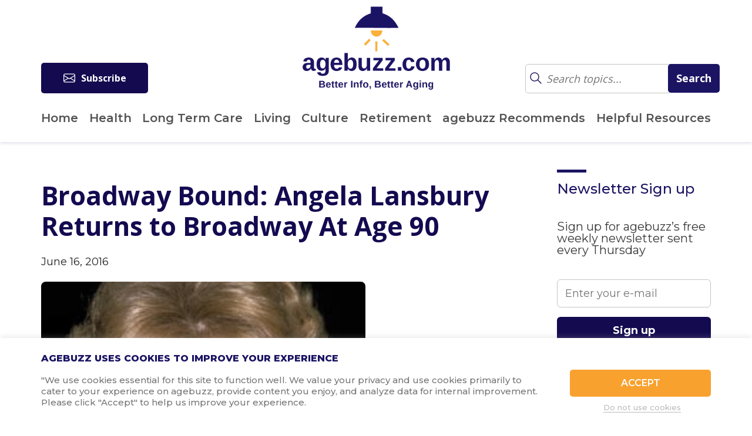

--- FILE ---
content_type: text/html; charset=utf-8
request_url: https://www.google.com/recaptcha/api2/anchor?ar=1&k=6LdLaYUUAAAAAK2JcIZgD72G512Iaj3mUcQkm3x-&co=aHR0cHM6Ly93d3cuYWdlYnV6ei5jb206NDQz&hl=en&v=PoyoqOPhxBO7pBk68S4YbpHZ&size=invisible&anchor-ms=20000&execute-ms=30000&cb=hq7fxkdqgp6
body_size: 48667
content:
<!DOCTYPE HTML><html dir="ltr" lang="en"><head><meta http-equiv="Content-Type" content="text/html; charset=UTF-8">
<meta http-equiv="X-UA-Compatible" content="IE=edge">
<title>reCAPTCHA</title>
<style type="text/css">
/* cyrillic-ext */
@font-face {
  font-family: 'Roboto';
  font-style: normal;
  font-weight: 400;
  font-stretch: 100%;
  src: url(//fonts.gstatic.com/s/roboto/v48/KFO7CnqEu92Fr1ME7kSn66aGLdTylUAMa3GUBHMdazTgWw.woff2) format('woff2');
  unicode-range: U+0460-052F, U+1C80-1C8A, U+20B4, U+2DE0-2DFF, U+A640-A69F, U+FE2E-FE2F;
}
/* cyrillic */
@font-face {
  font-family: 'Roboto';
  font-style: normal;
  font-weight: 400;
  font-stretch: 100%;
  src: url(//fonts.gstatic.com/s/roboto/v48/KFO7CnqEu92Fr1ME7kSn66aGLdTylUAMa3iUBHMdazTgWw.woff2) format('woff2');
  unicode-range: U+0301, U+0400-045F, U+0490-0491, U+04B0-04B1, U+2116;
}
/* greek-ext */
@font-face {
  font-family: 'Roboto';
  font-style: normal;
  font-weight: 400;
  font-stretch: 100%;
  src: url(//fonts.gstatic.com/s/roboto/v48/KFO7CnqEu92Fr1ME7kSn66aGLdTylUAMa3CUBHMdazTgWw.woff2) format('woff2');
  unicode-range: U+1F00-1FFF;
}
/* greek */
@font-face {
  font-family: 'Roboto';
  font-style: normal;
  font-weight: 400;
  font-stretch: 100%;
  src: url(//fonts.gstatic.com/s/roboto/v48/KFO7CnqEu92Fr1ME7kSn66aGLdTylUAMa3-UBHMdazTgWw.woff2) format('woff2');
  unicode-range: U+0370-0377, U+037A-037F, U+0384-038A, U+038C, U+038E-03A1, U+03A3-03FF;
}
/* math */
@font-face {
  font-family: 'Roboto';
  font-style: normal;
  font-weight: 400;
  font-stretch: 100%;
  src: url(//fonts.gstatic.com/s/roboto/v48/KFO7CnqEu92Fr1ME7kSn66aGLdTylUAMawCUBHMdazTgWw.woff2) format('woff2');
  unicode-range: U+0302-0303, U+0305, U+0307-0308, U+0310, U+0312, U+0315, U+031A, U+0326-0327, U+032C, U+032F-0330, U+0332-0333, U+0338, U+033A, U+0346, U+034D, U+0391-03A1, U+03A3-03A9, U+03B1-03C9, U+03D1, U+03D5-03D6, U+03F0-03F1, U+03F4-03F5, U+2016-2017, U+2034-2038, U+203C, U+2040, U+2043, U+2047, U+2050, U+2057, U+205F, U+2070-2071, U+2074-208E, U+2090-209C, U+20D0-20DC, U+20E1, U+20E5-20EF, U+2100-2112, U+2114-2115, U+2117-2121, U+2123-214F, U+2190, U+2192, U+2194-21AE, U+21B0-21E5, U+21F1-21F2, U+21F4-2211, U+2213-2214, U+2216-22FF, U+2308-230B, U+2310, U+2319, U+231C-2321, U+2336-237A, U+237C, U+2395, U+239B-23B7, U+23D0, U+23DC-23E1, U+2474-2475, U+25AF, U+25B3, U+25B7, U+25BD, U+25C1, U+25CA, U+25CC, U+25FB, U+266D-266F, U+27C0-27FF, U+2900-2AFF, U+2B0E-2B11, U+2B30-2B4C, U+2BFE, U+3030, U+FF5B, U+FF5D, U+1D400-1D7FF, U+1EE00-1EEFF;
}
/* symbols */
@font-face {
  font-family: 'Roboto';
  font-style: normal;
  font-weight: 400;
  font-stretch: 100%;
  src: url(//fonts.gstatic.com/s/roboto/v48/KFO7CnqEu92Fr1ME7kSn66aGLdTylUAMaxKUBHMdazTgWw.woff2) format('woff2');
  unicode-range: U+0001-000C, U+000E-001F, U+007F-009F, U+20DD-20E0, U+20E2-20E4, U+2150-218F, U+2190, U+2192, U+2194-2199, U+21AF, U+21E6-21F0, U+21F3, U+2218-2219, U+2299, U+22C4-22C6, U+2300-243F, U+2440-244A, U+2460-24FF, U+25A0-27BF, U+2800-28FF, U+2921-2922, U+2981, U+29BF, U+29EB, U+2B00-2BFF, U+4DC0-4DFF, U+FFF9-FFFB, U+10140-1018E, U+10190-1019C, U+101A0, U+101D0-101FD, U+102E0-102FB, U+10E60-10E7E, U+1D2C0-1D2D3, U+1D2E0-1D37F, U+1F000-1F0FF, U+1F100-1F1AD, U+1F1E6-1F1FF, U+1F30D-1F30F, U+1F315, U+1F31C, U+1F31E, U+1F320-1F32C, U+1F336, U+1F378, U+1F37D, U+1F382, U+1F393-1F39F, U+1F3A7-1F3A8, U+1F3AC-1F3AF, U+1F3C2, U+1F3C4-1F3C6, U+1F3CA-1F3CE, U+1F3D4-1F3E0, U+1F3ED, U+1F3F1-1F3F3, U+1F3F5-1F3F7, U+1F408, U+1F415, U+1F41F, U+1F426, U+1F43F, U+1F441-1F442, U+1F444, U+1F446-1F449, U+1F44C-1F44E, U+1F453, U+1F46A, U+1F47D, U+1F4A3, U+1F4B0, U+1F4B3, U+1F4B9, U+1F4BB, U+1F4BF, U+1F4C8-1F4CB, U+1F4D6, U+1F4DA, U+1F4DF, U+1F4E3-1F4E6, U+1F4EA-1F4ED, U+1F4F7, U+1F4F9-1F4FB, U+1F4FD-1F4FE, U+1F503, U+1F507-1F50B, U+1F50D, U+1F512-1F513, U+1F53E-1F54A, U+1F54F-1F5FA, U+1F610, U+1F650-1F67F, U+1F687, U+1F68D, U+1F691, U+1F694, U+1F698, U+1F6AD, U+1F6B2, U+1F6B9-1F6BA, U+1F6BC, U+1F6C6-1F6CF, U+1F6D3-1F6D7, U+1F6E0-1F6EA, U+1F6F0-1F6F3, U+1F6F7-1F6FC, U+1F700-1F7FF, U+1F800-1F80B, U+1F810-1F847, U+1F850-1F859, U+1F860-1F887, U+1F890-1F8AD, U+1F8B0-1F8BB, U+1F8C0-1F8C1, U+1F900-1F90B, U+1F93B, U+1F946, U+1F984, U+1F996, U+1F9E9, U+1FA00-1FA6F, U+1FA70-1FA7C, U+1FA80-1FA89, U+1FA8F-1FAC6, U+1FACE-1FADC, U+1FADF-1FAE9, U+1FAF0-1FAF8, U+1FB00-1FBFF;
}
/* vietnamese */
@font-face {
  font-family: 'Roboto';
  font-style: normal;
  font-weight: 400;
  font-stretch: 100%;
  src: url(//fonts.gstatic.com/s/roboto/v48/KFO7CnqEu92Fr1ME7kSn66aGLdTylUAMa3OUBHMdazTgWw.woff2) format('woff2');
  unicode-range: U+0102-0103, U+0110-0111, U+0128-0129, U+0168-0169, U+01A0-01A1, U+01AF-01B0, U+0300-0301, U+0303-0304, U+0308-0309, U+0323, U+0329, U+1EA0-1EF9, U+20AB;
}
/* latin-ext */
@font-face {
  font-family: 'Roboto';
  font-style: normal;
  font-weight: 400;
  font-stretch: 100%;
  src: url(//fonts.gstatic.com/s/roboto/v48/KFO7CnqEu92Fr1ME7kSn66aGLdTylUAMa3KUBHMdazTgWw.woff2) format('woff2');
  unicode-range: U+0100-02BA, U+02BD-02C5, U+02C7-02CC, U+02CE-02D7, U+02DD-02FF, U+0304, U+0308, U+0329, U+1D00-1DBF, U+1E00-1E9F, U+1EF2-1EFF, U+2020, U+20A0-20AB, U+20AD-20C0, U+2113, U+2C60-2C7F, U+A720-A7FF;
}
/* latin */
@font-face {
  font-family: 'Roboto';
  font-style: normal;
  font-weight: 400;
  font-stretch: 100%;
  src: url(//fonts.gstatic.com/s/roboto/v48/KFO7CnqEu92Fr1ME7kSn66aGLdTylUAMa3yUBHMdazQ.woff2) format('woff2');
  unicode-range: U+0000-00FF, U+0131, U+0152-0153, U+02BB-02BC, U+02C6, U+02DA, U+02DC, U+0304, U+0308, U+0329, U+2000-206F, U+20AC, U+2122, U+2191, U+2193, U+2212, U+2215, U+FEFF, U+FFFD;
}
/* cyrillic-ext */
@font-face {
  font-family: 'Roboto';
  font-style: normal;
  font-weight: 500;
  font-stretch: 100%;
  src: url(//fonts.gstatic.com/s/roboto/v48/KFO7CnqEu92Fr1ME7kSn66aGLdTylUAMa3GUBHMdazTgWw.woff2) format('woff2');
  unicode-range: U+0460-052F, U+1C80-1C8A, U+20B4, U+2DE0-2DFF, U+A640-A69F, U+FE2E-FE2F;
}
/* cyrillic */
@font-face {
  font-family: 'Roboto';
  font-style: normal;
  font-weight: 500;
  font-stretch: 100%;
  src: url(//fonts.gstatic.com/s/roboto/v48/KFO7CnqEu92Fr1ME7kSn66aGLdTylUAMa3iUBHMdazTgWw.woff2) format('woff2');
  unicode-range: U+0301, U+0400-045F, U+0490-0491, U+04B0-04B1, U+2116;
}
/* greek-ext */
@font-face {
  font-family: 'Roboto';
  font-style: normal;
  font-weight: 500;
  font-stretch: 100%;
  src: url(//fonts.gstatic.com/s/roboto/v48/KFO7CnqEu92Fr1ME7kSn66aGLdTylUAMa3CUBHMdazTgWw.woff2) format('woff2');
  unicode-range: U+1F00-1FFF;
}
/* greek */
@font-face {
  font-family: 'Roboto';
  font-style: normal;
  font-weight: 500;
  font-stretch: 100%;
  src: url(//fonts.gstatic.com/s/roboto/v48/KFO7CnqEu92Fr1ME7kSn66aGLdTylUAMa3-UBHMdazTgWw.woff2) format('woff2');
  unicode-range: U+0370-0377, U+037A-037F, U+0384-038A, U+038C, U+038E-03A1, U+03A3-03FF;
}
/* math */
@font-face {
  font-family: 'Roboto';
  font-style: normal;
  font-weight: 500;
  font-stretch: 100%;
  src: url(//fonts.gstatic.com/s/roboto/v48/KFO7CnqEu92Fr1ME7kSn66aGLdTylUAMawCUBHMdazTgWw.woff2) format('woff2');
  unicode-range: U+0302-0303, U+0305, U+0307-0308, U+0310, U+0312, U+0315, U+031A, U+0326-0327, U+032C, U+032F-0330, U+0332-0333, U+0338, U+033A, U+0346, U+034D, U+0391-03A1, U+03A3-03A9, U+03B1-03C9, U+03D1, U+03D5-03D6, U+03F0-03F1, U+03F4-03F5, U+2016-2017, U+2034-2038, U+203C, U+2040, U+2043, U+2047, U+2050, U+2057, U+205F, U+2070-2071, U+2074-208E, U+2090-209C, U+20D0-20DC, U+20E1, U+20E5-20EF, U+2100-2112, U+2114-2115, U+2117-2121, U+2123-214F, U+2190, U+2192, U+2194-21AE, U+21B0-21E5, U+21F1-21F2, U+21F4-2211, U+2213-2214, U+2216-22FF, U+2308-230B, U+2310, U+2319, U+231C-2321, U+2336-237A, U+237C, U+2395, U+239B-23B7, U+23D0, U+23DC-23E1, U+2474-2475, U+25AF, U+25B3, U+25B7, U+25BD, U+25C1, U+25CA, U+25CC, U+25FB, U+266D-266F, U+27C0-27FF, U+2900-2AFF, U+2B0E-2B11, U+2B30-2B4C, U+2BFE, U+3030, U+FF5B, U+FF5D, U+1D400-1D7FF, U+1EE00-1EEFF;
}
/* symbols */
@font-face {
  font-family: 'Roboto';
  font-style: normal;
  font-weight: 500;
  font-stretch: 100%;
  src: url(//fonts.gstatic.com/s/roboto/v48/KFO7CnqEu92Fr1ME7kSn66aGLdTylUAMaxKUBHMdazTgWw.woff2) format('woff2');
  unicode-range: U+0001-000C, U+000E-001F, U+007F-009F, U+20DD-20E0, U+20E2-20E4, U+2150-218F, U+2190, U+2192, U+2194-2199, U+21AF, U+21E6-21F0, U+21F3, U+2218-2219, U+2299, U+22C4-22C6, U+2300-243F, U+2440-244A, U+2460-24FF, U+25A0-27BF, U+2800-28FF, U+2921-2922, U+2981, U+29BF, U+29EB, U+2B00-2BFF, U+4DC0-4DFF, U+FFF9-FFFB, U+10140-1018E, U+10190-1019C, U+101A0, U+101D0-101FD, U+102E0-102FB, U+10E60-10E7E, U+1D2C0-1D2D3, U+1D2E0-1D37F, U+1F000-1F0FF, U+1F100-1F1AD, U+1F1E6-1F1FF, U+1F30D-1F30F, U+1F315, U+1F31C, U+1F31E, U+1F320-1F32C, U+1F336, U+1F378, U+1F37D, U+1F382, U+1F393-1F39F, U+1F3A7-1F3A8, U+1F3AC-1F3AF, U+1F3C2, U+1F3C4-1F3C6, U+1F3CA-1F3CE, U+1F3D4-1F3E0, U+1F3ED, U+1F3F1-1F3F3, U+1F3F5-1F3F7, U+1F408, U+1F415, U+1F41F, U+1F426, U+1F43F, U+1F441-1F442, U+1F444, U+1F446-1F449, U+1F44C-1F44E, U+1F453, U+1F46A, U+1F47D, U+1F4A3, U+1F4B0, U+1F4B3, U+1F4B9, U+1F4BB, U+1F4BF, U+1F4C8-1F4CB, U+1F4D6, U+1F4DA, U+1F4DF, U+1F4E3-1F4E6, U+1F4EA-1F4ED, U+1F4F7, U+1F4F9-1F4FB, U+1F4FD-1F4FE, U+1F503, U+1F507-1F50B, U+1F50D, U+1F512-1F513, U+1F53E-1F54A, U+1F54F-1F5FA, U+1F610, U+1F650-1F67F, U+1F687, U+1F68D, U+1F691, U+1F694, U+1F698, U+1F6AD, U+1F6B2, U+1F6B9-1F6BA, U+1F6BC, U+1F6C6-1F6CF, U+1F6D3-1F6D7, U+1F6E0-1F6EA, U+1F6F0-1F6F3, U+1F6F7-1F6FC, U+1F700-1F7FF, U+1F800-1F80B, U+1F810-1F847, U+1F850-1F859, U+1F860-1F887, U+1F890-1F8AD, U+1F8B0-1F8BB, U+1F8C0-1F8C1, U+1F900-1F90B, U+1F93B, U+1F946, U+1F984, U+1F996, U+1F9E9, U+1FA00-1FA6F, U+1FA70-1FA7C, U+1FA80-1FA89, U+1FA8F-1FAC6, U+1FACE-1FADC, U+1FADF-1FAE9, U+1FAF0-1FAF8, U+1FB00-1FBFF;
}
/* vietnamese */
@font-face {
  font-family: 'Roboto';
  font-style: normal;
  font-weight: 500;
  font-stretch: 100%;
  src: url(//fonts.gstatic.com/s/roboto/v48/KFO7CnqEu92Fr1ME7kSn66aGLdTylUAMa3OUBHMdazTgWw.woff2) format('woff2');
  unicode-range: U+0102-0103, U+0110-0111, U+0128-0129, U+0168-0169, U+01A0-01A1, U+01AF-01B0, U+0300-0301, U+0303-0304, U+0308-0309, U+0323, U+0329, U+1EA0-1EF9, U+20AB;
}
/* latin-ext */
@font-face {
  font-family: 'Roboto';
  font-style: normal;
  font-weight: 500;
  font-stretch: 100%;
  src: url(//fonts.gstatic.com/s/roboto/v48/KFO7CnqEu92Fr1ME7kSn66aGLdTylUAMa3KUBHMdazTgWw.woff2) format('woff2');
  unicode-range: U+0100-02BA, U+02BD-02C5, U+02C7-02CC, U+02CE-02D7, U+02DD-02FF, U+0304, U+0308, U+0329, U+1D00-1DBF, U+1E00-1E9F, U+1EF2-1EFF, U+2020, U+20A0-20AB, U+20AD-20C0, U+2113, U+2C60-2C7F, U+A720-A7FF;
}
/* latin */
@font-face {
  font-family: 'Roboto';
  font-style: normal;
  font-weight: 500;
  font-stretch: 100%;
  src: url(//fonts.gstatic.com/s/roboto/v48/KFO7CnqEu92Fr1ME7kSn66aGLdTylUAMa3yUBHMdazQ.woff2) format('woff2');
  unicode-range: U+0000-00FF, U+0131, U+0152-0153, U+02BB-02BC, U+02C6, U+02DA, U+02DC, U+0304, U+0308, U+0329, U+2000-206F, U+20AC, U+2122, U+2191, U+2193, U+2212, U+2215, U+FEFF, U+FFFD;
}
/* cyrillic-ext */
@font-face {
  font-family: 'Roboto';
  font-style: normal;
  font-weight: 900;
  font-stretch: 100%;
  src: url(//fonts.gstatic.com/s/roboto/v48/KFO7CnqEu92Fr1ME7kSn66aGLdTylUAMa3GUBHMdazTgWw.woff2) format('woff2');
  unicode-range: U+0460-052F, U+1C80-1C8A, U+20B4, U+2DE0-2DFF, U+A640-A69F, U+FE2E-FE2F;
}
/* cyrillic */
@font-face {
  font-family: 'Roboto';
  font-style: normal;
  font-weight: 900;
  font-stretch: 100%;
  src: url(//fonts.gstatic.com/s/roboto/v48/KFO7CnqEu92Fr1ME7kSn66aGLdTylUAMa3iUBHMdazTgWw.woff2) format('woff2');
  unicode-range: U+0301, U+0400-045F, U+0490-0491, U+04B0-04B1, U+2116;
}
/* greek-ext */
@font-face {
  font-family: 'Roboto';
  font-style: normal;
  font-weight: 900;
  font-stretch: 100%;
  src: url(//fonts.gstatic.com/s/roboto/v48/KFO7CnqEu92Fr1ME7kSn66aGLdTylUAMa3CUBHMdazTgWw.woff2) format('woff2');
  unicode-range: U+1F00-1FFF;
}
/* greek */
@font-face {
  font-family: 'Roboto';
  font-style: normal;
  font-weight: 900;
  font-stretch: 100%;
  src: url(//fonts.gstatic.com/s/roboto/v48/KFO7CnqEu92Fr1ME7kSn66aGLdTylUAMa3-UBHMdazTgWw.woff2) format('woff2');
  unicode-range: U+0370-0377, U+037A-037F, U+0384-038A, U+038C, U+038E-03A1, U+03A3-03FF;
}
/* math */
@font-face {
  font-family: 'Roboto';
  font-style: normal;
  font-weight: 900;
  font-stretch: 100%;
  src: url(//fonts.gstatic.com/s/roboto/v48/KFO7CnqEu92Fr1ME7kSn66aGLdTylUAMawCUBHMdazTgWw.woff2) format('woff2');
  unicode-range: U+0302-0303, U+0305, U+0307-0308, U+0310, U+0312, U+0315, U+031A, U+0326-0327, U+032C, U+032F-0330, U+0332-0333, U+0338, U+033A, U+0346, U+034D, U+0391-03A1, U+03A3-03A9, U+03B1-03C9, U+03D1, U+03D5-03D6, U+03F0-03F1, U+03F4-03F5, U+2016-2017, U+2034-2038, U+203C, U+2040, U+2043, U+2047, U+2050, U+2057, U+205F, U+2070-2071, U+2074-208E, U+2090-209C, U+20D0-20DC, U+20E1, U+20E5-20EF, U+2100-2112, U+2114-2115, U+2117-2121, U+2123-214F, U+2190, U+2192, U+2194-21AE, U+21B0-21E5, U+21F1-21F2, U+21F4-2211, U+2213-2214, U+2216-22FF, U+2308-230B, U+2310, U+2319, U+231C-2321, U+2336-237A, U+237C, U+2395, U+239B-23B7, U+23D0, U+23DC-23E1, U+2474-2475, U+25AF, U+25B3, U+25B7, U+25BD, U+25C1, U+25CA, U+25CC, U+25FB, U+266D-266F, U+27C0-27FF, U+2900-2AFF, U+2B0E-2B11, U+2B30-2B4C, U+2BFE, U+3030, U+FF5B, U+FF5D, U+1D400-1D7FF, U+1EE00-1EEFF;
}
/* symbols */
@font-face {
  font-family: 'Roboto';
  font-style: normal;
  font-weight: 900;
  font-stretch: 100%;
  src: url(//fonts.gstatic.com/s/roboto/v48/KFO7CnqEu92Fr1ME7kSn66aGLdTylUAMaxKUBHMdazTgWw.woff2) format('woff2');
  unicode-range: U+0001-000C, U+000E-001F, U+007F-009F, U+20DD-20E0, U+20E2-20E4, U+2150-218F, U+2190, U+2192, U+2194-2199, U+21AF, U+21E6-21F0, U+21F3, U+2218-2219, U+2299, U+22C4-22C6, U+2300-243F, U+2440-244A, U+2460-24FF, U+25A0-27BF, U+2800-28FF, U+2921-2922, U+2981, U+29BF, U+29EB, U+2B00-2BFF, U+4DC0-4DFF, U+FFF9-FFFB, U+10140-1018E, U+10190-1019C, U+101A0, U+101D0-101FD, U+102E0-102FB, U+10E60-10E7E, U+1D2C0-1D2D3, U+1D2E0-1D37F, U+1F000-1F0FF, U+1F100-1F1AD, U+1F1E6-1F1FF, U+1F30D-1F30F, U+1F315, U+1F31C, U+1F31E, U+1F320-1F32C, U+1F336, U+1F378, U+1F37D, U+1F382, U+1F393-1F39F, U+1F3A7-1F3A8, U+1F3AC-1F3AF, U+1F3C2, U+1F3C4-1F3C6, U+1F3CA-1F3CE, U+1F3D4-1F3E0, U+1F3ED, U+1F3F1-1F3F3, U+1F3F5-1F3F7, U+1F408, U+1F415, U+1F41F, U+1F426, U+1F43F, U+1F441-1F442, U+1F444, U+1F446-1F449, U+1F44C-1F44E, U+1F453, U+1F46A, U+1F47D, U+1F4A3, U+1F4B0, U+1F4B3, U+1F4B9, U+1F4BB, U+1F4BF, U+1F4C8-1F4CB, U+1F4D6, U+1F4DA, U+1F4DF, U+1F4E3-1F4E6, U+1F4EA-1F4ED, U+1F4F7, U+1F4F9-1F4FB, U+1F4FD-1F4FE, U+1F503, U+1F507-1F50B, U+1F50D, U+1F512-1F513, U+1F53E-1F54A, U+1F54F-1F5FA, U+1F610, U+1F650-1F67F, U+1F687, U+1F68D, U+1F691, U+1F694, U+1F698, U+1F6AD, U+1F6B2, U+1F6B9-1F6BA, U+1F6BC, U+1F6C6-1F6CF, U+1F6D3-1F6D7, U+1F6E0-1F6EA, U+1F6F0-1F6F3, U+1F6F7-1F6FC, U+1F700-1F7FF, U+1F800-1F80B, U+1F810-1F847, U+1F850-1F859, U+1F860-1F887, U+1F890-1F8AD, U+1F8B0-1F8BB, U+1F8C0-1F8C1, U+1F900-1F90B, U+1F93B, U+1F946, U+1F984, U+1F996, U+1F9E9, U+1FA00-1FA6F, U+1FA70-1FA7C, U+1FA80-1FA89, U+1FA8F-1FAC6, U+1FACE-1FADC, U+1FADF-1FAE9, U+1FAF0-1FAF8, U+1FB00-1FBFF;
}
/* vietnamese */
@font-face {
  font-family: 'Roboto';
  font-style: normal;
  font-weight: 900;
  font-stretch: 100%;
  src: url(//fonts.gstatic.com/s/roboto/v48/KFO7CnqEu92Fr1ME7kSn66aGLdTylUAMa3OUBHMdazTgWw.woff2) format('woff2');
  unicode-range: U+0102-0103, U+0110-0111, U+0128-0129, U+0168-0169, U+01A0-01A1, U+01AF-01B0, U+0300-0301, U+0303-0304, U+0308-0309, U+0323, U+0329, U+1EA0-1EF9, U+20AB;
}
/* latin-ext */
@font-face {
  font-family: 'Roboto';
  font-style: normal;
  font-weight: 900;
  font-stretch: 100%;
  src: url(//fonts.gstatic.com/s/roboto/v48/KFO7CnqEu92Fr1ME7kSn66aGLdTylUAMa3KUBHMdazTgWw.woff2) format('woff2');
  unicode-range: U+0100-02BA, U+02BD-02C5, U+02C7-02CC, U+02CE-02D7, U+02DD-02FF, U+0304, U+0308, U+0329, U+1D00-1DBF, U+1E00-1E9F, U+1EF2-1EFF, U+2020, U+20A0-20AB, U+20AD-20C0, U+2113, U+2C60-2C7F, U+A720-A7FF;
}
/* latin */
@font-face {
  font-family: 'Roboto';
  font-style: normal;
  font-weight: 900;
  font-stretch: 100%;
  src: url(//fonts.gstatic.com/s/roboto/v48/KFO7CnqEu92Fr1ME7kSn66aGLdTylUAMa3yUBHMdazQ.woff2) format('woff2');
  unicode-range: U+0000-00FF, U+0131, U+0152-0153, U+02BB-02BC, U+02C6, U+02DA, U+02DC, U+0304, U+0308, U+0329, U+2000-206F, U+20AC, U+2122, U+2191, U+2193, U+2212, U+2215, U+FEFF, U+FFFD;
}

</style>
<link rel="stylesheet" type="text/css" href="https://www.gstatic.com/recaptcha/releases/PoyoqOPhxBO7pBk68S4YbpHZ/styles__ltr.css">
<script nonce="4KpbeF5l52aH3Grf3zcGOw" type="text/javascript">window['__recaptcha_api'] = 'https://www.google.com/recaptcha/api2/';</script>
<script type="text/javascript" src="https://www.gstatic.com/recaptcha/releases/PoyoqOPhxBO7pBk68S4YbpHZ/recaptcha__en.js" nonce="4KpbeF5l52aH3Grf3zcGOw">
      
    </script></head>
<body><div id="rc-anchor-alert" class="rc-anchor-alert"></div>
<input type="hidden" id="recaptcha-token" value="[base64]">
<script type="text/javascript" nonce="4KpbeF5l52aH3Grf3zcGOw">
      recaptcha.anchor.Main.init("[\x22ainput\x22,[\x22bgdata\x22,\x22\x22,\[base64]/[base64]/[base64]/[base64]/[base64]/UltsKytdPUU6KEU8MjA0OD9SW2wrK109RT4+NnwxOTI6KChFJjY0NTEyKT09NTUyOTYmJk0rMTxjLmxlbmd0aCYmKGMuY2hhckNvZGVBdChNKzEpJjY0NTEyKT09NTYzMjA/[base64]/[base64]/[base64]/[base64]/[base64]/[base64]/[base64]\x22,\[base64]\\u003d\x22,\x22wqwmwrk8w7JARsO5ZhBUCj4Ww6DDvxbDiMO+BjEGSmk3w53Cvk1Nd15BDnLDiVjCtj0ydHw2wrbDi27CiSxPXlgUWGE8BMK9w5kLYQPCjcK+wrEnwrEYRMOPPsKXChJsAsO4wox+wqlOw5DCr8O5XsOELEbDh8O5DMK/[base64]/CscOcw6QvUMK3wovDn8K2OsOxwoTDmcOpwozCnTrCvkZUSELDrMK6BXxYwqDDrcKqwptZw6jDmMOewrTCh3tOTGsfwqUkwpbCsA04w4Yzw7MWw7jDt8OeQsKIf8O3wozCusKowrrCvXJaw6bCkMOdVQIcOcK6HCTDtT/[base64]/DpsK/NsK5w4bCisKOwpXCkw4VMcKucHxPw7BAwr5Hwowgw7pjw5/DgE49IcOmwqJ4w6JCJWI3wo/DqCnDs8K/[base64]/Cs8K5FMKdwopVwrHCtMK0d8OwSCwWwpY8YMKpwoTCmR7Co8OIccOGblDDp3dSAMOUwpMww4fDh8OKIERcJUVVwqR2wokWD8K9w6INwpXDhE1zwpnCnnFewpHCjgJKV8Otw4bDv8Kzw6/DgCBNC0fCrcOYXg1tYsK3KQ7Ci3vCnsOIanTCpz4BKVXDgyTCmsOowpHChMOoBlPCvRk/wo/DvQ82woTDr8KOwoRcwojCpQdHXznDgMObw5lZOMO7wqLDuEbDqcOkVD3Crkh8w7vCicKgwp8PwpY2GsKzKTx0fsKCwpk/UsOdFcOzwoHCmcOFw5rDkDR4HsKhYcKCbhvDsEQRwqwHwqQubMOUw6XCoSrCpkZEFcKTd8KIwoouPVQyOSEPfcK8wqDDn2PDsMKLwqXCtBgzERsvaz1Vw4Anw5zDqGZxwqTDiTPCsxrCuMO+PMOXPMK0wox/PjzDmcKnA0fDncOBwpzDtg/DlWkvwpjClB8+w4nDiTLDrMOkw7QXwo7DgcOWw6JVwp0jwpN3wrM7H8KCPMOuDHnCrsKTG2AiR8K/w4Zxw6XDoGTCszgmwr/[base64]/w4lSwqDDvVvCvsOrHGAZKXbDqX/Ct18haiFMWXjDqRvDr07CjcOmWQZbY8KHwqnDhnDDlgXDgcOOwrDCuMKZwoFKw5BFMHrDpgLChD/[base64]/Diz7DtFfCkhvDthPDnGo8wo/DjBrDsMO5EwA9A8K9wqNvw7kJw4DDiDQbw7tNPsKJYxrCj8KBHcO9TkvCuRHDji86NRwhIMO+GMOqw5g6w4B1JMOJwrPDo1YsPH3DlsK8wqJ7LMOgCFbDjMO7wqDCt8K3wrdqwq1zaWhvMHXCqhLCsjHDhl/CmMKPScOZb8OUI1/DocOXfwjDilJtemDDk8K/GMONwrMWHl0FSMOnUMKbwoEcb8K1w4LDsXMrMSHCvDNEwoAqwoPCtQ7DthFCw4J/wqTCvHrCi8KNYsKowpnCggBgwr/[base64]/[base64]/CqMOjH8K0B8OmIlJFwq/CixZRw5bDtR1pWsKbw7wiKiUhw53DlsOMO8KYET4Ld3nDqsK3w4Vgw47CnGPCjVjCqDjDumBTw7jDrcO1w652GMO2w73CpcOHw7gUd8OvwovCrcKUaMOTecOBw7peACVhwr/Ds2rDrMONdsOZw7stwqJnEMOhaMO5wqg7w6ApSRTDhhZxw5LCoDwFw6A1DArCrcKow6XCt3bCgzwzQMOjai3Cp8KEwrXDs8O6wqXCjUYeecKWwq42bCXDiMOVwoQpPhQzw6TCm8KZOsOow49cdijDs8K5wr07w40QfcOdw5jDssOWwrzDpcO/a0TDuHhFTlLDhFJvSDc+ZsOKw6g+PcKtSsKDZcOlw609YcKWwo4wGsKaUMOQewB/w5TCt8KrM8Ogdi5CHcOufsKowqfClxNZQ0xEwpJYwqPDkMOlw7orC8OaRcOkw60uw63Ck8OcwoFNVsO8VsO6K37CiMKAw6s2w5B/EVl8bMKdwpY7w7oFwoALe8KBwr8owr9rE8OzB8OHwqUbwqLChiTCkcKZw7HCtMOiNDoSbcOVSwHCq8K4woJjwqTDm8KpBsOmw53CqMOSw7oFesOTwpABRDPDjDE/c8Kmw5XDjcOmw5cTTVnCvy3CjMODAg3DjyNnX8KQImDCn8KEUsOePcOvwoNoBMOZw5DCjcO7wobDhAhCcAjDsBwEw7B3w4EMQ8K4wp7Ds8Kpw6Ubw7fCuyQzw4fCjcK8wpfDmW4KwpJywphWRcKUw4jCoybCkl3CgMKdYsKVw5vDnsO/[base64]/[base64]/[base64]/Cl8OHTk4eS8Oxwqlbw6PDrFPCvsOUwoVlecKxesOGA8Ktwp/CvMObeDR1wpU8wrMJwqHCiwnChMKNPcK+w5bCjhotwpdPwrtJwoJawr7DhFzDhHTCpX5gw6HCrcOSwrbDlFLCicKhw4vDoHfCvSDCvwHDrsOZX27DpjrDoMKqwr/[base64]/DgA0jeztPSxpIfBhdw5bDjXFxHsO/Z8KWFhg7YcKFw6LDq2JmWz3ChSdEY3VyKWXCpiXDszbCjFnCvcKROsKXVMKLPsO4GMOUZnEaMBpgS8K7MmQRw7bCvsKxe8KWwqVtw4Zjw5/DhMOjw58dwrrDm0vCtsObAsK/wr9dMBMKPTDCpzUcBQvDkgHCp0UpwpwNw63ChBY0RsKkPsO9RcK4w6/DhHpFDlnCrsOHwoQow5oKwpLCtcKwwrBmeVQgD8KFWsKLw6Idw65ow7IBYMKIw7h5w59mw5o6w7nDuMKQI8ObRlA1w5LCqMOREsOoGU3DtMOMw7nCscKuwpx5B8Kfw5DCuj7Cg8KKw5DDhsOtGMO7wrHCicONPsKFwrTDgcO9XsOYwpVrFsKmwrrCrMOkXcO+DMO7Cg/[base64]/CvsKyPFXCj1ZYG8K8SFBXf8OZw5zDqsOswroIGcKCcEcQGMKHXcOgwoggWMKkSD7Ck8KQwrTDkMK8IsO7UAnCgcK0wqTCqjvCosOdw6Ukw7RTwpjDgMKpwpokECpTRMKZw4F4w6TCrB58wqUEXcKlwqIKw75yM8OkesODw7nDrsKrM8K/[base64]/DmsKHwpoFwpnDr0jDuClgMQrCjgwxQsKQaMKwG8OGYcOKBsOcS2zDtcKnI8OUw77DnMKhBsKAw7h0HnDCmXTDgQrCucOow5p/JG3CjBfCmwVAwrhewqpEw4dDM2N2w6luF8O3w6YAwo9+FwfCocOzw7HDh8O1w7wdawTChhMpOMK0RcOrw45XwrrCs8OoKsOew47DjmPDvhPCgWnCuk3DqMKWIVHDuDlXFFHCnsOMwoDDs8K8wq/Ch8OVwpvDkAQbfSNMwqjDtzxGclktEHAxYsO2wq3CticSw7HDr3dnwoZ7SsKJAsOXwp3CusOfdlzDvMKhIQcHwovDtcOzXy03w6pWXMOywpvCrcO3wpU1wolTw6DCmcKLKcOpJX8TCsOrwr85wp/[base64]/DusOMw5LDnGsXOcK0w4AlTGBNUj4hw4LCulfCvj8XMEHDsE/CpsKqw5fDtcOvw5jCl0RBwoPDlnHDmcO/w5LDjlRFwqxrIsOOw7vCuEYswq/[base64]/CqMOAwoUXwrLDjcKGw60rw6vDosK2wo7CpsKWw5l6KnrDusOFPMO7wpbDnnhawqzDgXhPw7BFw7coNcOww4ZHw7E0w5PCmAoHwqbCscOCZFTCuTsjaDclw6BxCcO/[base64]/CscKCwo/CgsKXGmPDkHNhKsOHwoXDkGsFJ1t1ZGIUYsOawoRfAAAEGGRnw5x0w7AcwrJRM8O3w78pIMO2wolhwr/Dp8OhIFskETrCngNpw7jCrMKIHXgqwoZ4asOgw6fCoh/DkRo3w5UtDsO7PsKqCCjDhQvDiMO6wpjDh8KdIToeVi1Yw4QUw4kdw4fDnMKHH3bCqcKqw4tXDGBjw5xQwpvCnsKkw5hvKsK0w4PChxzDvCgYPsOQwqlLOcKMVH3DkcKCwoFTwqnCqcKdTzzCjcOkwrA/w6orw6vCtS8TR8KTSTtyXWvCn8KwCQYQwoLCncKYAsKTw7zCtBc5O8KaWcKNw4LClFIsVHXCiCcSXcKCEsKsw4lCOgDCpsOLOgVtcyh0bjxgVsOFZmDDkxvDsV8jwr7DuXN4w41kw77Ckk/DuHRmKT3Cv8OpSlzClm8Lw5jChjrCucKBDcKmCTwkw5XCmE3DoVQawqDDvMOwd8OvV8OWwqLDm8KucEMSa3HCh8OMMQ3DmcKnSMKaW8KcYCPChnomwofCmhfDgEPDkiZBwq/DgcK5w43DpERpaMOkw54ZJykHwo13w6MpAcOqwqAowqVVJXlbw41ffMKEwoXDucOVw5BxdcOuw7XClsO8wpEiFBvCiMKlUsKDdhrDqRotw7LDmzzCowh6wo7CqcKTFMKTKh7CicKhwq0xNMORw7/DrXM/[base64]/[base64]/wovDnW/CpwLCusK4f8OFThfCucKUwpfCpGhXw5Nyw6gfMMKZwpUlZxzCuEsBTzxKEMKawpXCqQBIFgcXwoDDtMOUDsOTwoHDuV/DnE7CrcOXwqYxbw11w5UjPMKcOcOzw7rDiGJpTMOpwqMUX8OYwqDCvRrDsynDmEIAXcKtw5UWwrkEw6FndXHCjMOCbnwXOcKXXnALw7xQMWzCrMK/w686acOMwq4AwoXDg8KTw4k8w73CjxDCscOuwqctw6vCicKawpocw6IReMKMYsK8EAYIwo3Dr8K4wqfDj0zDgkNywrDCjDoJOMO6XWJuw69cwq9HCE/[base64]/I8OPKMKPKMORw7DCscKBRMOtwrrChsOIfcOzw5LDocKYZxjDnynDr1PDkBF0VCgbwqDDgQbClsOqw6bCmsOFwqA8NMKgwpNMFitTwp1mw55MwpjCgFg2wqrCmggBM8OSwrzCj8KDRHzCi8O2LsOrDsKNORU7M17DscKGT8OSw5lFw7XCul5TwpoiwojDgsK/RWV4dRwdwpXDny7ClUDDqX7DrMOUF8K7w4fDpDzDusODZBrDmzJIw6QBQcKawp/Dl8OpN8O4wpDDu8KiO3rDnX7Cvg/Dp1fDsjtzw4YkFsKjQMO7wpF9T8K/wo/DvsKow4AVEnDDlMOyMHdtLMO6XsOlaAXChlTCicORw4AANlnCrjZhwpECT8Otckp0wrrCrMOWd8KqwrTCpw54E8K2cFw3V8K/exDDmsKHQ1TDjsKJwoEeYMKXw4vCpsOEI0JUaBPDqQ4VbsKfcWvCjcOZwqfCkcOBNsKyw6FDWMKMXcKxZjY2Jz/Dryhaw6MwwrnDmsOVFMOZM8OpXGBWWADCnQIGwq/Do0PCrT5PeRkxw4xdecKnwp9zBhbCuMOVSMKmUcOpN8KOYl9ueB/[base64]/McKyw67DhcOdw6PDmsKDwpMufsOjwp7CncKNGMKVw50AMsKfw7bCtsOTTsKUTRfCqT/ClcOKwpNxJx4QVcONw5rCu8K6w68Ow5xPw6giwql4woc1wptXBMKwU3InwqHCnsKaw5fCq8OEXEIDwq3ClcKMw7NpYHnCv8Otw6FjbsK1SlpUKMOZeT9Cw7QgK8O8UHFZfcKmw4ZRCcKpGCPDrjFHw7omw4fCjsOaw4bDnyjCg8KdAsOiwrXCu8KUJSDDmMKQw5/CtBTCvmc/wo7DiA8Jw4JGZxPCisKZwpzCnBfCgXLCv8Kpwo1ew6cSw4MywpwqwoHDsgkyC8OrbMOWw6LCvHtHw6pmwqM2LsO6w6jCpjzCgsK9AcO8ZMKXwoTDnE7DpRtCworCnMOfw5kZw7pzw7nCt8OgZQ7DmEBlHk3DqBDCjw3Cqx9jDDnCmsK1BBNyworCqE/DjsKLAMO1OGlwW8OjGcKOw5nCnCrCl8KCNMOww7zDo8Kpw7ldYHrCicKrw6F9w6zDq8O8PcKqXcKUwrvDlcOTwo8YZ8OqbMOAacKZwrkmw6chYR1YBh/DksKSVHLDmsOwwo9Bw7PDuMKvFH7DuQwswrbChwcgEEwCFMKJUcK3Zk1tw43DpidNw5nCpDJTe8KVKVLCk8O/w4wKw5x2woQgw6/ChsKrwojDiWvComVNw78rTMOoa0TDscOgF8OCFg7DpCkNw6nCnUjDm8O9w4zCjHZtPQLCmMKEw4FRcsKlw41jwoTDsWzCgx5Qw6E1w6h/wrXDrhshw6AGNMKQZThHVBbDvsOOTDjCjsKiwpVWwo1ww5PCq8Ofw7gwLsO4w6ABSQrDn8KuwrUewoI+UcKUwr5FJ8Olw4HDn0bCiG7DtsOYwqtjJFVxw5glRsKEUyIzwqEfScKOwoLCiUpeGcOcbsKPfsKYNMO1ES/DkWnDssKtfMKBD0Bmw4dELyXDv8KAw6g2dMKybsKhw7rDkijCiTTCrSNsCcOLOsKvwo/DjlDCnwJFVyLCij41w69rw5FGw7PCskDDtcOfaxTChsORwqNkKMKtwqLCoW7DvcKgwqM7wpcDd8KOD8OkE8KFesKpMsO3XUjClGzDnsOiwrrCvH3CrTkSwpsBJXPCsMKfwq/DvcOWVGfDuAHDqsKqw67DrUtJasOvwqN1w4PCghLDpMKnw7ofwrEJKFTCuDN/YgfCgMKiUsOiP8OXw6/[base64]/CtWATw74lC8OcworCjcOUwo7Cu1VRT2MpJwnCmMK2bjjDukFAVMOUHsOpwrIYw6XDksOyJEVbR8KaXsKURMOywpUnwrvDvMO6GMKaLsOyw7lVRSZEw4AkwqNuY2RWEkLDtcKTLXTCicKdwqnCiCbDpMKPw5PDsFM5ax8Rw6fDmMODNFczw5FEFiIOCjLDphEuwq/[base64]/Cr8OjwrpHdE9jw7kda0XDvsK8cQo/[base64]/DssKJYMO0w5Q9A8KXPsKEwqUxwqY1ZMKTw6U/woXCinYHc1tLwpTCnXPDkcKqFmzDv8K9w6I8wq3CjlzDsAIEwpErJsKpw6d8wrUABlfCvMKXwqIBwpTDugnCrlRMRX3DpMObdFk0wpR5wopsTGfDojHDmMKHwr4fw7fDghxnw6UzwqFcM2DCn8KowrUqwr4mwqF6w5F/w5JDwpM0XB5/wqPDuQ3DkcKhw4fDoUUOO8K3w4jDq8K3Kkg8EjLDmMKnVHTDt8O1dcOgwpzClhFiWcKowrkmXcOHw71cU8KvJ8KcU0FYwofDtsOywoDCpVITwqR3w7vCsSDDssOESwZtw6l/[base64]/[base64]/Cq8OxFQ9fWSUDw4JGWsKmwqXCtcOxwq9mWcOYHmAFwpTCgXh4dcKpwqrCm1Y9VyNsw7PCmsO+A8ODw4/CkyRQGsKee3LDrG/Culwmw6oIC8KycsOcw6TCpD3DggpENMOvw7NUcsO6wrvDocOWwrlPE081wo/CoMOOaC5caDPDkiQ7bsKbLMK8fQBLw47Drl7DnMKiccK2UsO9OcKKF8K0dMK0wqVHwrw4JgLDuFgpPm/CkRjDhi4nwrccNy5FezMlHynCuMOOYcKVDMOCw5TDmRLDuBXDosKbw5rDtDZhwpPCmsOPw5BdF8KmQ8K8woXCpjnDswXDpGwbRMO2RX3DnDpSMcKzw7Evw5RZaMKIZHYQw7vChR1FbAEBw7/Dh8KBORPCvsOJworDu8ODw447K1NgwrTCgMKNw5p2DcKmw4zDicKYB8KLw7LCg8K4wo3Dtmk4KcKwwrpfw7ZMEsKawobChcKiBzXCv8OrTCTCnMKPKizCmcKQwqjCrlDDnDbCtsOVwqFvw6XCkcOWH2bDtxbDqXLCksOzwr/Duy/[base64]/w67CkgLDksK0w6M4fcOyYAPDtcOJw6FXUmI3w6AnUsK1wq7ChGPDp8O0w6TCjDDClMOEdF7DgW/CuRnClyRrIsK5UcKuJMKka8KGwpxIHcKqU2V4wp5OH8Kfw5nCjjkdB31VZkZ4w6zDlsKyw7AeT8OxejM8dhBQf8KvZ3dvKnthURZ3wqQUQsOrw4clwqTCk8Oxwo9yaQoUPsKUw4p9w7/DrMK2Z8O/X8OZw77CjcKRCwYCwpXCm8K9PsKGQ8K/[base64]/CqcK9TWbDrsKgFgfDqCPDmwbCgTfDl2/[base64]/DhXtywoYgw7E3w6LDryUmw5nDg8Obw60nwqPDrsKdw7BKZ8OCwpvCpyEySsKHGMOWKgIXw418VA7DmMK7UcOLw7wPS8KGW3zDl3PCqsK4wqzCqcK/[base64]/DhgvCrmERw77DscOkwq1RNQ/DisOOw6UvJ8OfV8KMw54WIcOcBBUodkvCusKIXcKPZ8OVC1EESMOPLMOHRGR+bzXDssOwwoc9YsOMHWQGIjFFw6LCi8KwCWHDpXTDlz/DnHjCusO0wqkcFcO7wqfCkwzDgMOnZxrDnXJHYg4TFcKUYsKFByLDrSxww40uMyzDu8KBw5/Cp8OyASJZw7vDrWkRfSHCmsOnwpXCscOnw6jDvsKnw4fDhsOTwp1YTX/Cl8KWaCYAAMK/w5cEwr7ChMOPw6zDthXCl8Omw6/DoMKxwqk6OcKwbUvCjMKZcMKIHsOrwrbDj0lNwpcQw4B3eMKEVBfDscKuw4rChlHDncOKwqjCvsO4agALw5PDocKmwpzDrDxDw75HLsKqw7Amf8ONwqpbw6VSZyMHdU7Dv2N7O0QRw5B8wpXCpcK3w4/CnFZqwrNvw6MIHgB3wpXCicOBBsOIG8O0KsKdZDdFwpJaw7rDtmHDvx/Cq0MeL8K4wopXAcKewrEvwr3Cm2zDpUMGw57DucK9wo3CqcOqBMKWwoTDocK+wrVpP8K2bhJrw43Cl8OqwrbCnncqIhIJJ8KdP0jCjMKLfgHDksKRw6HDoMOgw6PCrsOYF8Ozw7vDsMOUZMK0QcKIwqgOEUzDu2BNScO/w4vDoMKLc8OeccO7w6U7LkPCmhbDgCtNIBdqfyV1YUILwrVEw7IywqTDjsKbEMKCwpLDmXp1O1khRMKLXSrDosKhw4DCqsKja1/CjsOualbDjcKZKFjDlhBPwqzCiV0/wpjDtRkFCgrDnsOmSHofTwFlwpTDtmJ/BAoewr9VKMOxwoAncMKNwq8yw497XsOowqrDmWcYw53DiEDCg8OyUFbDu8KlVsOWQsK1wqrDssKmDUIgw7LDgQB1NMKFwp4RZH/DrwkdwoVlYmJAw5DCkGt8wo/DrMOCd8KNwpPCngzDjVgjw4DDogleVgB/MVzDkDxbBcOwdQfDi8OmwoULagk0w64fwqQlVWXCiMKaD0tWJDIvwpPDp8KvTS7CkSTDoWkpEsOrVcKwwpkVwq/Cm8Oew7nCksOaw4JqHMK1wq1tP8KDw7XCihzCr8OPwrHCtiNTw6HCpXfCqwzCrcOQYjvDgnBaw7HCqiAQw6TDtMKNw7bDlm7CpsO8wo1wwoDDhFzCo8OkcBtnw6LCk2vDhcKwU8K1S8OTKzrCs1lNTMK0c8K2Ni7DosKdw5ZGGCHCrUg7GsKCw6vCncOEB8OMKsK/KsKOw5HDvFTCugvCoMKoTMOjwpxYw4fDnhdDUkDDvRPCh31IcnNPwoHClX7Cs8OMFxXCpsK5WMK7WsKOf0XCsMO5w6fDr8O0HhzDlGLDqEwxw43CvMK+w73CmsKkwrlDTRnCtsKUwp1bDMOmwr3DpAzDpsOewrrDgRZwUsKLwrkzEsKDwrjCsWZxGVHDuEMxw4XDmsK/w74qdhfDjSVWw7nDrHMiKmLDqX11Y8Ogwrp5IcO+cjZRw4/CqMKkw5vDoMOkwr3DgU/DlcOpwpTCqVfDjcOdw53Ch8Knw417FxXDlcKAw7nDu8OYIg5nOm/DjcOYwo4aacOPYMO1w7ZtU8Kgw4dawrTCjsOVw7XDqcKywrnCgkXDjQ/CtXDDr8OndcK1RsOqUsOZw4zDn8OvAFnCrGVPwpkmw5Y5w6zChsKxwotcwpLCi1UfXnQhwr0bw6rDlCfCu2dXw7/Co1RyMXTDqFlgwrTCqQDDk8OIQUFgQMOgwqvCo8Ogw7oBHMKXw43CijXCvz7Cul8mwqZqaUUiw61qwqlZw78tFcKAUj/DkcOGbDDDj2HCnB7Du8K3Siduw6LCtMKWfgLDs8K6U8K7woweUsOzw4M/G2ZDA1IawqnDqMK2X8Kvw7nCjsOnY8OvwrFoIcO/[base64]/wqDDiDhXRMOiJMKPwpvCr8KJNwLCr8KSPsK4w7LDqCbCtTXDlcOgNS4YwoXDtsOxQAkMw5ovwo0REcOiwo4RMMKpwr/[base64]/[base64]/wrDDvMOweVjDhBwxwqYLwpXCuwVTwo40Xg/[base64]/ClwvDh0vDlR3CksOaw4zCpsK5w7w8w73DuVfCmcOlOQxZw6NfwpTDmcOpwq/CqcKYwpF6wrfCrsKiNWbCrmbCs3FDCsOvdsObGzJWDFXDpmERwqQqw7fDjBUuw5Afwo1HByjDtsKJwqvDssOUQcOMSMOMfHHDpVLClVHCgsOSInbCncOFIWpXw4bCu3LCrcO2wr/CnW7DkSQzwqgDesOcZQo0wr41ZS/Cp8KRw6FFw7wvfTPDnUB8wo4Iwr/DsWfDnMKow5ZPBT7DrzTChcKFF8Odw5Arw6QXH8OCw7rConLDuwfDicOwQcOdbF7Dmho0DsONPhI0w5bCssOZdCfDqsOUw79xWSLDh8KYw5LDosOaw658EgvCkSTCoMKFFj0KO8OaAsKcw6DCscKqFHcVwps/w6DCrcOhUsKQfsKJwqwEViXDv0w3cMKBw614w7zDrcOPVsK5wrrDjhtBQ0rDgcKfwrzClRXDh8OjT8OBLcOVaWvDs8OjwqLDjsOMwoDDgMO2NEjDjQJ6wrAGQcKTH8OcbCvCgQYmVlggwqvCjA0uCB4lXMOzBcKewow8wp9KTsKoJj3DvW/DhsK6f2fDshBDGcKlwpTCj0zDv8Olw4pSWjrCkMOiw5nDg3QYwqXDr3TDksO1w7LDqCbDmAjDpcK9w4tvJ8O0GcK7w4o7Q0zCuWgzdsOcwpApwqnDpVDDuWTDq8O/wrPDlEzCqcKLw6bDtcKVECVRUsOewqTDrsOaF2jDnHDDpMKfBiDDqMKaWMOswonDsl/CjcO6w4jCn1Bkw7wtw5DCosOBwrHCgUVVfDTDtRzDg8KMJsOaPgQeIwIkKsKBwqRVwrrCgiEOw5IKwoFOPG9ew7ogOSjCnWXDnRViwrlTwqDCp8K/[base64]/DkcKzw7XDmQDCq8OUK3DDnsOoJMKDSsK8wqnCig7Cs8K5w7DCtQrDp8O1w4LDusO3w79Rw78tZcKuejfCv8OGwofCg2LDo8Ocw5vDmA8kEsOZwqjDjVTCoVPCsMKSKBPDlD/CkMOMWV7CmFgTZsKYwoTDoAwaWjbCgMKIw5IXVmgSwoXDrDrDiV5fMVosw6HDtQkaXGceKVHCpwNbw4bDjg/ChjrDn8KWwr7DrE1gwrJ+ZMOew7TDncKLw5DDg0E2wqpWw6/[base64]/[base64]/DmE5eO8Kuw63DicOowpHDv8KpJ8OzfCnDhMK1wo4Gw5c6I8O/[base64]/JGgqwrfDnU8UBScgwofDncKlS8OmwpXDhsOMwqvCrMKlwoYJw4ZBIwJRc8Ocwp3CrgVuw4nDj8KLQ8KDw5TDjsK/wozDs8Krw6fDp8K3wq7DkRjDj0jCjMKTwphaW8OwwoIyEXnDlA4QOAnDocOKeMKMRsOnw6TDkRViUsKqaE7DssKvesOQw7Jow5NGwpsiJ8OZwoZUfMONex1ywp4Kw5PDvCbDlmE3DnnClnzDrj1Rw6AswqfCjmElw5PDhsKqwoEDFhrDjm/[base64]/wofDqcKrwqYyex/[base64]/Cv8Okw6nDrH3DvFnDiCbChVc2wqzCvnABaMKrZx7DosOSLsK8w7/Coz4ed8KYGHnDuH/[base64]/[base64]/woFWw59zw4low50mAMOKYErCvl9vw540GXlgKEDCl8K6wro4d8Ocw6TDnMKPw7l1QWZQPMO+wrF2woAffDdfZx3CgMK4QCnDj8O8w5ctMBrDtsKwwoXCqGXDuxfDqcKlGXHCs1tLEWbDpMKmwqXCj8KwTcOjPXl0wpMCw6nCocOCw43DhXAUVXE/GE1Kw5ppwos7w5QWeMK0wpJ7wpp2wofCksOBF8KwOB1ZRRbDtMO7w6UvLsK0w78mesKNw6BLOcOWVcOUNcOfXcK6wobDvX3DhsK9f09ITcO1w4Ryw7DCuW10YcKJw6cffQHDnD9jEkcPfQjCisK6w6rChiDCjsK9wp1Cw50gwop1K8ONwop/w7Mdw4/CjVt+YcO2w744wox/wobCvEdvBGTCjsOabwEtw5TCsMOcwo3Cv0vDi8KzaXsDGmUUwooawoXDnBvCmVBIwpJkCkLCucK0esK2WMKLwqTDo8KtwrvCjyPChGMUw7/[base64]/[base64]/[base64]/woAJMm0swp/DgRbCk8KZw5cCwqVUOFnCu8OUTcO0DTYifcO8w4nCk23DsFDCscKOWcK2w6Btw6rCgj86w5NZwrLDosOZayccw79yRsKCIcOQMDhsw4rDrMO+QwttwpLCi04tw7pgPsK4wqYSwrpTw7g7O8K/w58zw5sHOSB2ccORwoIhw4XCin9VM0jDiANHw7rDusOqw6tqw5nCqUFJTsOtSMKCD1M0woYsw53DksOLAMOmwpYiw7MHY8K2wocGQA1hPsKYccKiw5LDr8ONOMOYH0TDkngiPTMyA0pNwrLDssOJEcKfZsOHw5jDumvCmyrCjShdwolXw7PDjUULFQNCc8KnZws/wonCrnvDq8Oww75qw4nCrcKhw6PCtcKJw506wo/ChFByw7fDnsO5w4TCrsKpw7/DrQJUwot8w5XCl8ODwpnDihzCicKFwqsZDARMRUDDqFEQZSnDlTHDjyZ9bsKkw7zDtE/CpX9EY8Kaw55uVcKgDwTCqsKCwqp9MsO7fg7CqsOYwrzDoMORwqrCuwnChXU2ZxUPw5rDksO/GMK/fVRBA8OAw65iw7bDq8OKwpbDhsKNwqvDqsOKL3fCmnwqwpdRw7LDssObax/[base64]/[base64]/DmBBqGBzDh8OfwqTDicOwwpUDSMOIZcONwqlHDituZMOJwoYBw71REllgCiknQMO5w4g4TA8JdEDCp8OhEsK8wovDlWbCvsK/[base64]/wppowp7Cu23ClkQsQUgCKMOhwr3CmsOzw7wdQUYCw5IYKBXDplkHaVUBw44Gw6t/FcKOEMKKNCLCncOoaMOHJMKQZ1LCmFgyKCI3w6JiwrRvbkIsNgBBwr7CqMKKBsOSw63Ck8OwVsKjwpzCrx45Z8Kswp4CwoZySFXCinTCr8OEw5nCiMKGw6/CoFsJw67CoHp7w6kXZElQf8KBUcKCFcO5wqXCm8O2wqTCtcKKWmMhw7tHFcONwqnCpGsTd8ODH8OTe8OnwojCqsO0w7HDrWM1YcKKHcKdU3kowq/CjcOSC8KfO8KTWUtBw6jCtCh0Awwzw6vCnyzDi8Ozw5fCgEbCkMO0CwDCsMKaNsK1wpbCjHY9HMK6McOOIcKmB8Olw7jCh2fCucKXemQAwqcyIMOgDFU/[base64]/[base64]/DkcKkwoMGRlnCklUsPcK8SMOcwovDmAzCm13Dm8K5QcKaw4nCh8OHw6diFyPCqMKqYsKdw6pFNsOpw6M5wpLCq8KzI8KMw7FYwqwIQ8O5KX7CvcOew5Jow5bCpsKnw7zDnsO0EBDCnsKIJ0rCqF7CrxXCkcKpw7MwRsK/TWpjcgtAFxUsw5HCkR8Aw7HDmmrCtMOlwoUhwonCrXgKegHDhH1mERbDpms+w6kxBxXCkcOIwrDCkxBtw7F5w5DChsKfwo/Ci13Cs8OUwoYAwqfDocONfMKFJD8lw6wWAcKcVcKUQiBvIcOhwpTDtiTCgGQJwodxAcOYw4/[base64]/CjijCjznDhCfCgUBQwrh+Q8Otwo9rKxtYETcaw4pjwrRCwoTCmRdbKMK5L8KHQcO9wr/[base64]/CkMOTM1oOQ8OEw4dZVSEHwp1DKjXChsKhEcKawoUZZcKnw4oTw7vDqsOIw4nCmMObwp7CtcKqRB/CrWUcw7XDrhPCsybCscKwWsKTw4cvH8Ozw61UccOPwpdgcmFRw6tIwrLClsKpw6rDscKEXxI1ScO0wqPCvX/DjMOzbMKCwp3DqMOUw6LCqwrDmMOhwrFHP8O1BVAVGsOdLFrDjHI2VcKgLsKiwrY5OMO5woTCggMECGIow5EAwobDi8OIwrnCl8KaUStEbsKmw79hwqPCmV9pUsK/woPCk8OTFS1GPMOzw5gcwqXCt8KIM27CvkHCpsKQwrR3w5TDr8KJQcKLHSvDssOMElfDisOAwrnCtcOQwpFEw5DCj8KkFMKtS8KxVnrDgsKMZ8Kzwog5cwxcw6bDncOWOHhhHsOAw5MvwpvCpsKGLcOww7csw6sBZnhyw5lWw7VpKTFjw7cswpbCvMKnwoPCi8K/AUfDpGnDmMOMw5IVwrxVwoUbw6AYwrlJwqXDqMKgaMKqc8K3eF5+wqzDjsKzw6HCpMOCwr4kwp7ClsOHa2Ybb8KXesONWXcMwqrDssKoLcOlVhcRw43CjzvCvk5+fcKyERFuwpzCpcKvw7HDhk51wrhdwr/DoXnChyrCisOPwoDDjT5MUcK3wofCtgvChxAzwrxiw7vDvMK6LCZXw4ELwoLDucOZw4NofWrDq8OtWcOmNsK5VjkSEi4BRcOpw58xMSDCksKGUsKDV8KWwrnCtcOZwqxDLsKSE8KSImFUbsKkUsKAR8Kfw6YOMcOkwqrDqsKmX3vDkm/DssKnPMKgwqEFw4XDh8Olw47Cg8K2Jl/DpsOqLVzDnsKOw7TClsKYT0rCn8KjNcKNwqguw6DCvcO6QT3ChEd8eMKzw5nCpUbCm39GT1rDvsKPXG/CvCfCg8OXBHQnOH7Cpi/CucKIJzPDmlfDqcKue8Obw5hKw4DDpcOPwqlcw7HDq0thwo3CpQ7CiAPDusOww4k3L3fCq8K7w7PCuTnDlMO+BcKMwp86GMOmIDLCusKSw4zCr3LDhRQ5wq9lQyonRkV6wqAkwofCm1t4JcOmw4pgecKQw7/CqMOOw6fDqwJkw7siw5Miw6BPdzvDhggtIcKuwrHDvw3Dgz5DJWHCmMOUDsOow5TDmkbCjnJHw4IOwoPCmzbDryDCksOYCsOOwqUzOxvCkMOtCMK3TcKJQsO/TcO6DMOgw5rCqkQow6xTfE0qwo5fwr4XNFsXWsKMKcONw5XDmsKrH1/CszQWbT7DjSXCs1TCucObZcKXUBrDngFeX8OFwpfDncKZw7c2TwZowpQGJy/Ch3dhwrBZw6p1wrnCvGLDpsO0woDDlVvDpnVDw5TDpcK6fcOmBWbDuMKmw7kxwqrCqUIkf8KoAcKSwr8cwq0mwpwXL8KhTB87w7rDvMOrw67CrhLDusK8wpd5w51jeT4cwrBJdzYAI8OCwq/DpCXDp8OTJMO9w59hwqLCg0F0wr3DrMOTwpdWFcKLc8O2wpAww5fClMO9WsK6Fhcow7YFwq3Dh8OlJMOSwrfCl8KAwrjDni0ZOcKew40qbipvw7/[base64]/Dm8Oowr3DoX9/[base64]/wqh9w5ITwrnCp3pswossw7/[base64]/wobDpScCeldvbhY1w7NBaMK2w6LDuTjCinHCqRw/CcOqeMK/w7/[base64]/[base64]/Cil5dw54YHMOjKxlhNVUUV8KSwpjDk8OHwrTChcO/w7hbwp8AdxHDvcKRTWTCimBRwr84a8KhwonDjMK2w5TDscKvw5YCw4Vcw67DoMKmdMKAwpDDsQ85ZHDDm8OIwpRyw5YYwosewrDCrhIRQUZiDltFW8O/AcKZTsKmwoXClMKoacOEw5BNwoh5w5MXNhzClEghSxnCrA7CrsKBw5rDiW9VfsO9w6bCicK0bsOow7fChmNgw7PCmU4Ww5lWPsKgOxrCrnVQRcO7I8KcA8K+w645wqgKbcO7w5jCs8OVbQbDh8KXwoTCucKXw6NVwoMgSHU/wqDDpUAlKsKmV8K/ccOww4ErYj3Cm2IgByNzwrfCkcK8w5gyTMKdDgVaPiYdecKfcBYpHsOUbMOqGFdNRMOlwofCvcKuwp7Dg8KLZR7DtcKkwp3DhRUdw7YEwrfDpR/[base64]/wrvCpsO+wpXDilAFacO0AsK3UTMGbCPDi03CjMKLwrrCoG8xw5LDicOuJsKBNMKVQMKSwrDCjU7DrMOcwoVNwphrwrHCkgbCpnkYSMOsw5HCk8KjwqcsNcOGwojCucOsNz/DiTnDlyXDuXMjcETDmcOP\x22],null,[\x22conf\x22,null,\x226LdLaYUUAAAAAK2JcIZgD72G512Iaj3mUcQkm3x-\x22,0,null,null,null,1,[21,125,63,73,95,87,41,43,42,83,102,105,109,121],[1017145,681],0,null,null,null,null,0,null,0,null,700,1,null,0,\[base64]/76lBhnEnQkZnOKMAhmv8xEZ\x22,0,0,null,null,1,null,0,0,null,null,null,0],\x22https://www.agebuzz.com:443\x22,null,[3,1,1],null,null,null,1,3600,[\x22https://www.google.com/intl/en/policies/privacy/\x22,\x22https://www.google.com/intl/en/policies/terms/\x22],\x220uVfnxvB+B4WwLqYj/ltblEkeAyHCY+wLRfrlkNDWvU\\u003d\x22,1,0,null,1,1769386548439,0,0,[139],null,[215,164,120],\x22RC-mx-mSwIi-iYAZQ\x22,null,null,null,null,null,\x220dAFcWeA56yKsksxAdzguIjcD65rKMtIPTt3xvO8ZjiDaDUlrNdacO1iGANEbyEOIDDu_mwsgoJYLOds63KvgKoZQEwq_XhoyPFA\x22,1769469348353]");
    </script></body></html>

--- FILE ---
content_type: text/html; charset=utf-8
request_url: https://www.google.com/recaptcha/api2/aframe
body_size: -269
content:
<!DOCTYPE HTML><html><head><meta http-equiv="content-type" content="text/html; charset=UTF-8"></head><body><script nonce="lvBWU_tmfZVKRv4jgsZ4zA">/** Anti-fraud and anti-abuse applications only. See google.com/recaptcha */ try{var clients={'sodar':'https://pagead2.googlesyndication.com/pagead/sodar?'};window.addEventListener("message",function(a){try{if(a.source===window.parent){var b=JSON.parse(a.data);var c=clients[b['id']];if(c){var d=document.createElement('img');d.src=c+b['params']+'&rc='+(localStorage.getItem("rc::a")?sessionStorage.getItem("rc::b"):"");window.document.body.appendChild(d);sessionStorage.setItem("rc::e",parseInt(sessionStorage.getItem("rc::e")||0)+1);localStorage.setItem("rc::h",'1769382950942');}}}catch(b){}});window.parent.postMessage("_grecaptcha_ready", "*");}catch(b){}</script></body></html>